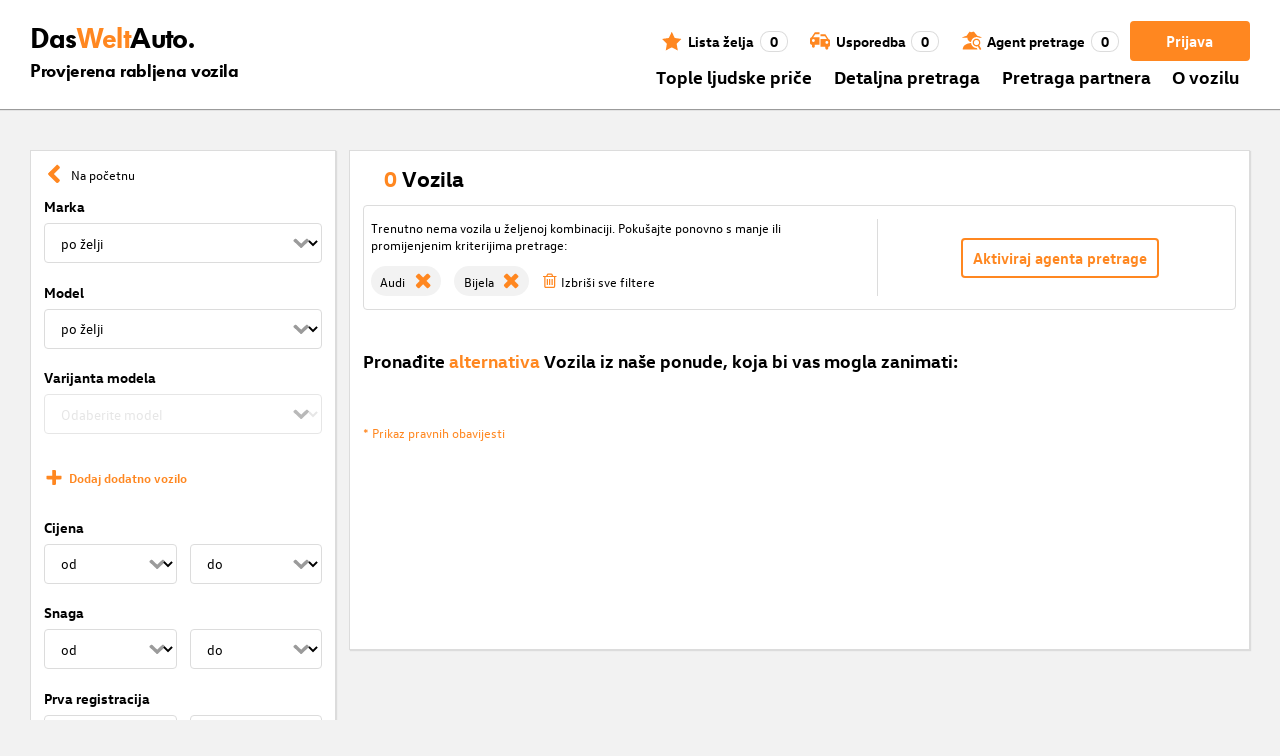

--- FILE ---
content_type: application/javascript; charset=UTF-8
request_url: https://www.dasweltauto.hr/chunk-4L4EOLB4.js
body_size: 1033
content:
import{s as v}from"./chunk-4T5H7IX2.js";import{b as h}from"./chunk-BZFBKDIS.js";import{Bb as x,Fb as F,Jc as e,Ub as a,Uc as N,cc as n,dc as t,ec as l,ha as f,j as p,k as O,la as E,ma as M,mb as o,qc as _,sb as P}from"./chunk-NMEUN5OT.js";var D=new f("REQUEST"),m=new f("RESPONSE");var A=()=>["/"],R=()=>["/s"],w=()=>["/c/rund-ums-auto/benefits"],u=class{constructor(d){d&&typeof d=="object"&&(d.statusCode=404,d.statusMessage="Not Found",d.setHeader("Cache-Control","no-cache, no-store, must-revalidate"));}};u=p([O(0,M()),O(0,E(m))],u);var B=(()=>{class c extends u{constructor(r){super(r);}static{this.ɵfac=function(i){return new(i||c)(P(m,8));};}static{this.ɵcmp=x({type:c,selectors:[["dwa-not-found"]],features:[F],decls:46,vars:12,consts:()=>{let r;r="Ups... Krivi izlaz!";let i;i="Na\u017Ealost odredili smo krivu rutu.";let g;g="Alternativni izlazi su:";let C;C="Po\u010Detna stranica";let S;S="Nova pretraga";let T;return T="Prednosti",[r,i,g,C,S,T,[1,"dwa-map-container","not-found-container"],[1,"image-container"],["alt","404","src","/assets/images/404_final.png"],[1,"text-container"],[1,"dwa-inline-flex-align-center","dwa-standard-hover",3,"routerLink"],[3,"svgClass","svgId"]];},template:function(i,g){i&1&&(n(0,"div",6),e(1,`
  `),n(2,"div",7),e(3,`
    `),l(4,"img",8),e(5,`
  `),t(),e(6,`

  `),n(7,"div",9),e(8,`
    `),n(9,"h1"),_(10,0),t(),e(11,`
    `),n(12,"h2"),_(13,1),t(),e(14,`

    `),n(15,"div"),_(16,2),t(),e(17,`
    `),n(18,"a",10),e(19,`
      `),l(20,"dwa-svg-icon",11),e(21,`
      `),n(22,"span"),_(23,3),t(),e(24,`
    `),t(),e(25,`
    `),n(26,"a",10),e(27,`
      `),l(28,"dwa-svg-icon",11),e(29,`
      `),n(30,"span"),_(31,4),t(),e(32,`
    `),t(),e(33,`
    `),e(34,`
    `),e(35,`
    `),n(36,"a",10),e(37,`
      `),l(38,"dwa-svg-icon",11),e(39,`
      `),n(40,"span"),_(41,5),t(),e(42,`
    `),t(),e(43,`
  `),t(),e(44,`
`),t(),e(45,`
`)),i&2&&(o(18),a("routerLink",N(9,A)),o(2),a("svgClass","icon")("svgId","wa-icon-home"),o(6),a("routerLink",N(10,R)),o(2),a("svgClass","icon")("svgId","wa-icon-magnifier"),o(8),a("routerLink",N(11,w)),o(2),a("svgClass","icon")("svgId","wa-icon-benefits-list"));},dependencies:[v,h],styles:[".not-found-container[_ngcontent-%COMP%]{display:flex;align-items:center;text-align:center}@media (min-width: 320px) and (max-width: 767px){.not-found-container[_ngcontent-%COMP%]{flex-wrap:wrap}}.text-container[_ngcontent-%COMP%]{width:100%}@media (min-width: 768px){.text-container[_ngcontent-%COMP%]{order:-1;width:60%}}.text-container[_ngcontent-%COMP%]   h2[_ngcontent-%COMP%]{margin-bottom:4.5em}.text-container[_ngcontent-%COMP%]   div[_ngcontent-%COMP%]{margin:.5em}.image-container[_ngcontent-%COMP%]{width:100%}@media (min-width: 768px){.image-container[_ngcontent-%COMP%]{width:40%}}img[_ngcontent-%COMP%]{width:100%}a[_ngcontent-%COMP%]{margin:1em 1em 0}dwa-svg-icon[_ngcontent-%COMP%]{margin-right:.5em}"]});}}return c;})();export{m as a,u as b,B as c};/**i18n:50e0a4d0a1b63c518e6005c3680a1ca0082c22a5271f399eacb548f9a99e1fac*/